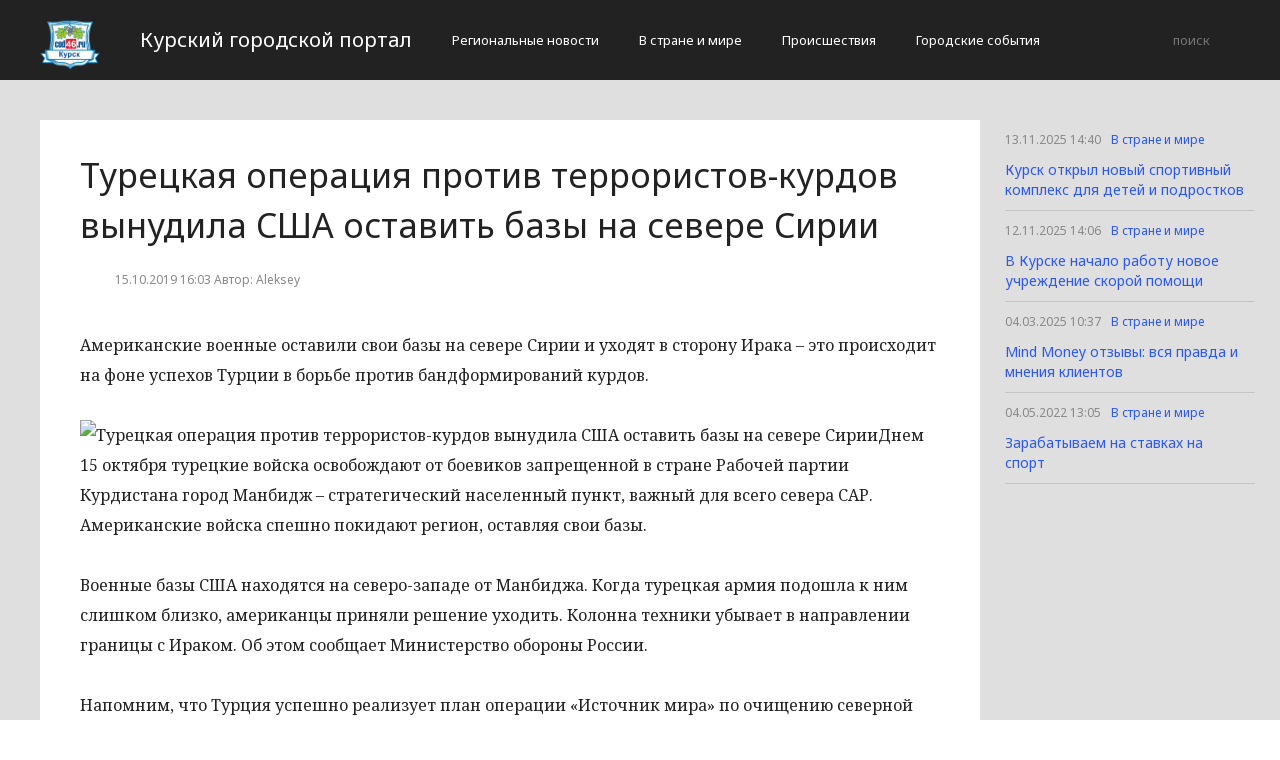

--- FILE ---
content_type: text/html; charset=UTF-8
request_url: http://cod46.ru/v-strane-i-mire/tureckaya-operaciya-protiv-terroristov-kurdov-vynudila-ssha-ostavit-bazy-na-severe-sirii.html
body_size: 3259
content:
<!DOCTYPE html>
<html>
<head>
    <title>Турецкая операция против террористов-курдов вынудила США оставить базы на севере Сирии</title>
    <meta charset="utf-8">
    <meta id="viewport" name="viewport" content="width=device-width,initial-scale=1.0,maximum-scale=1"/>
    <meta name="yandex-verification" content="a38388744781851f" />
    <link rel="shortcut icon" href="/favicon.ico" type="image/x-icon"/>
    <link
        href='https://fonts.googleapis.com/css?family=Noto+Sans:400,400italic,700,700italic&amp;subset=latin,cyrillic,cyrillic-ext,latin-ext'
        rel='stylesheet' type='text/css'>
    <link rel="stylesheet" href="/site/css/bootstrap.min.css">
    <link
        href='https://fonts.googleapis.com/css?family=Noto+Serif:400,400italic,700,700italic&amp;subset=latin,cyrillic,cyrillic-ext,latin-ext'
        rel='stylesheet' type='text/css'>
    <link rel="stylesheet" href="/site/css/style.css?v=12" type="text/css"/>
    <link rel="stylesheet" href="/site/css/media.css?v=9" type="text/css"/>
    <!--[if IE 7]>
    <link rel="stylesheet" href="/site/css/IE7.css" type="text/css"/> <![endif]-->
    <!--[if IE 8]>
    <link rel="stylesheet" href="/site/css/IE8.css" type="text/css"/> <![endif]-->
    <!--[if IE 9]>
    <link rel="stylesheet" href="/site/css/IE9.css" type="text/css"/> <![endif]-->
    <script type="text/javascript" src="/site/js/html5shiv.js"></script>
    <script type="text/javascript" src="/site/js/jquery-2.1.1.min.js"></script>
    <link href="/site/css/style_modal.css" rel="stylesheet" type="text/css"/>
    <script type="text/javascript" src="/site/js/init.js?v=2"></script>
    <script type="text/javascript" src="/site/js/bootstrap.min.js"></script>
    <script type="text/javascript" src="/site/js/StickyScroller.min.js"></script>
    <script type="text/javascript" src="/site/js/jquery.mousewheel.js"></script>
    <script type="text/javascript" src="/site/js/main.js?v=6"></script>
    </head>
<body>
<div class="all-content">
   <header class="header">
    <div class="wrap">
        <div class="header-wrap">
            <a href="/" class="logo">
                <img src="/logo.png" alt="" style="width: 60px;">
            </a>
            <p class="smy" style="width: auto">Курский городской портал</p>
                            <nav class="menu">
                    <span class="menu-adaptive"><span class="bg-menu"></span>Меню</span>
                    <ul>
                                                    <li><a href="http://cod46.ru/regionalnye-novosti/page">Региональные новости</a></li>
                                                    <li><a href="http://cod46.ru/v-strane-i-mire/page">В стране и мире</a></li>
                                                    <li><a href="http://cod46.ru/proissestviia/page">Происшествия</a></li>
                                                    <li><a href="http://cod46.ru/gorodskie-sobytiia/page">Городские события</a></li>
                                            </ul>
                </nav>
                        <form method="get" class="search-header" action="http://cod46.ru/search">
                <input class="search-header-input" type="text" placeholder="поиск" name="search">
                <button class="btn-search-header" type="submit"></button>
            </form>
        </div>
    </div>
</header>
    <div class="content">
        <div class="wrap">
            
    <div class="left-content" id="news_content">
        <div news_id="15.10.2019 16:03" news_date_id="15.10.2019 16:03" class="white-block">
            <section class="news">
                <h1>Турецкая операция против террористов-курдов вынудила США оставить базы на севере Сирии</h1>
                <div class="ss-info-news">
                    <time class="info-news-time" datetime="15.10.2019 16:03">15.10.2019 16:03
                                                                        Автор: Aleksey
                    </time>
                </div>
                <p><p>Американские военные оставили свои базы на севере Сирии и уходят в сторону Ирака – это происходит на фоне успехов Турции в борьбе против бандформирований курдов.</p><p><img class="aligncenter lenta-image" src="/wp-content/uploads/2019/10/d8fea177d9b8cdbbb87886e6ae7fa322.jpeg" alt="Турецкая операция против террористов-курдов вынудила США оставить базы на севере Сирии" />Днем 15 октября турецкие войска освобождают от боевиков запрещенной в стране Рабочей партии Курдистана город Манбидж – стратегический населенный пункт, важный для всего севера САР. Американские войска спешно покидают регион, оставляя свои базы.</p><p>Военные базы США находятся на северо-западе от Манбиджа. Когда турецкая армия подошла к ним слишком близко, американцы приняли решение уходить. Колонна техники убывает в направлении границы с Ираком. Об этом сообщает Министерство обороны России.</p><p>Напомним, что Турция успешно реализует план операции «Источник мира» по очищению северной части Сирии от террористических организаций. Длительное время регион был под контролем бандформирований курдов, которые притесняли коренное население. Анкара приняла решение освободить северную часть Сирии от боевиков, обезопасив свои границы и внеся свою лепту в победу над терроризмом.</p><p>Ранее сообщалось, что на территории региона могут оставаться спящие ячейки ИГ1 (террористическая организация, запрещена в России), которые формировались с позволения курдов.</p><p>1&nbsp;Организация запрещена на территории РФ.</p>
                            
                            
                            
                            <p>Читайте нас в Яндексе</p>
<p><a rel="nofollow" href="http://rueconomics.ru/413779-tureckaya-operaciya-protiv-terroristov-kurdov-vynudila-ssha-ostavit-bazy-na-severe-sirii">Источник</a></p></p>
            </section>
        </div>
    </div>
    <div class="right-newsfeed">
        <aside id="fixed-block">
                            <div news_right_id="108648" class="one-newsfeed">
                    <time class="one-newsfeed-time" datetime="13.11.2025 14:40">13.11.2025 14:40</time>
                    <ul class="home-one-news-category">
                        <li><a href="http://cod46.ru/v-strane-i-mire/page">В стране и мире</a></li>
                    </ul>
                    <h6><a href="http://cod46.ru/v-strane-i-mire/108648-kursk-otkryl-novyi-sportivnyi-kompleks-dlia-detei-i-podrostkov.html">Курск открыл новый спортивный комплекс для детей и подростков</a></h6>
                </div>
                            <div news_right_id="108647" class="one-newsfeed">
                    <time class="one-newsfeed-time" datetime="12.11.2025 14:06">12.11.2025 14:06</time>
                    <ul class="home-one-news-category">
                        <li><a href="http://cod46.ru/v-strane-i-mire/page">В стране и мире</a></li>
                    </ul>
                    <h6><a href="http://cod46.ru/v-strane-i-mire/108647-v-kurske-nacalo-rabotu-novoe-ucrezdenie-skoroi-pomoshhi.html">В Курске начало работу новое учреждение скорой помощи</a></h6>
                </div>
                            <div news_right_id="108582" class="one-newsfeed">
                    <time class="one-newsfeed-time" datetime="04.03.2025 10:37">04.03.2025 10:37</time>
                    <ul class="home-one-news-category">
                        <li><a href="http://cod46.ru/v-strane-i-mire/page">В стране и мире</a></li>
                    </ul>
                    <h6><a href="http://cod46.ru/v-strane-i-mire/108582-mind-money-otzyvy-vsia-pravda-i-mneniia-klientov.html">Mind Money отзывы: вся правда и мнения клиентов</a></h6>
                </div>
                            <div news_right_id="108298" class="one-newsfeed">
                    <time class="one-newsfeed-time" datetime="04.05.2022 13:05">04.05.2022 13:05</time>
                    <ul class="home-one-news-category">
                        <li><a href="http://cod46.ru/v-strane-i-mire/page">В стране и мире</a></li>
                    </ul>
                    <h6><a href="http://cod46.ru/v-strane-i-mire/zarabatyvaem-na-stavkax-na-sport-108298.html">Зарабатываем на ставках на спорт</a></h6>
                </div>
                    </aside>
    </div>
            <div style="text-align: center;">
                <p class="fot">Сетевое издание «Cod46.ru»
Учредитель: Майоров Роман Евгеньевич.
Главный редактор: Сыроежкина Анна Николаевна.
Адрес: 430004, Республика Мордовия, город Саранск, ул. Кирова, д.63
Тел.: +7 929 747 33 89. Эл. почта: newscod@yandex.ru
Знак информационной продукции: 18+</p><br>
            </div>
        </div>
    </div>
</div>
</body>
</html>
